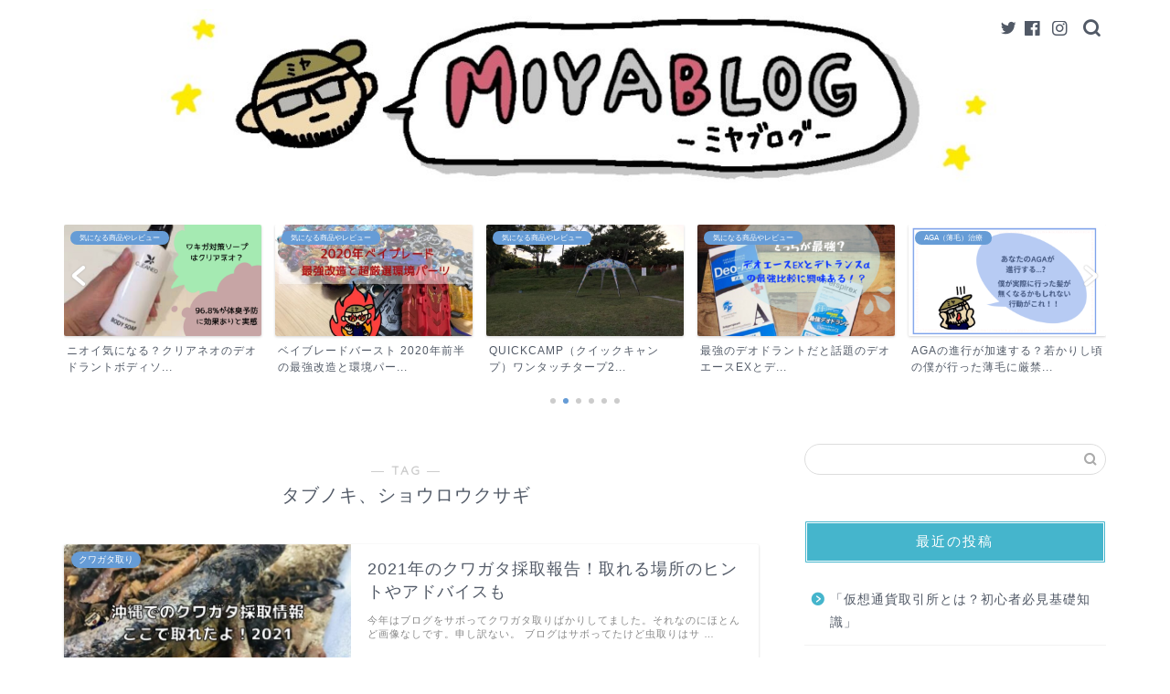

--- FILE ---
content_type: text/html; charset=utf-8
request_url: https://www.google.com/recaptcha/api2/aframe
body_size: 267
content:
<!DOCTYPE HTML><html><head><meta http-equiv="content-type" content="text/html; charset=UTF-8"></head><body><script nonce="11IQH_SaEASmxMthiZSNTQ">/** Anti-fraud and anti-abuse applications only. See google.com/recaptcha */ try{var clients={'sodar':'https://pagead2.googlesyndication.com/pagead/sodar?'};window.addEventListener("message",function(a){try{if(a.source===window.parent){var b=JSON.parse(a.data);var c=clients[b['id']];if(c){var d=document.createElement('img');d.src=c+b['params']+'&rc='+(localStorage.getItem("rc::a")?sessionStorage.getItem("rc::b"):"");window.document.body.appendChild(d);sessionStorage.setItem("rc::e",parseInt(sessionStorage.getItem("rc::e")||0)+1);localStorage.setItem("rc::h",'1769098357531');}}}catch(b){}});window.parent.postMessage("_grecaptcha_ready", "*");}catch(b){}</script></body></html>